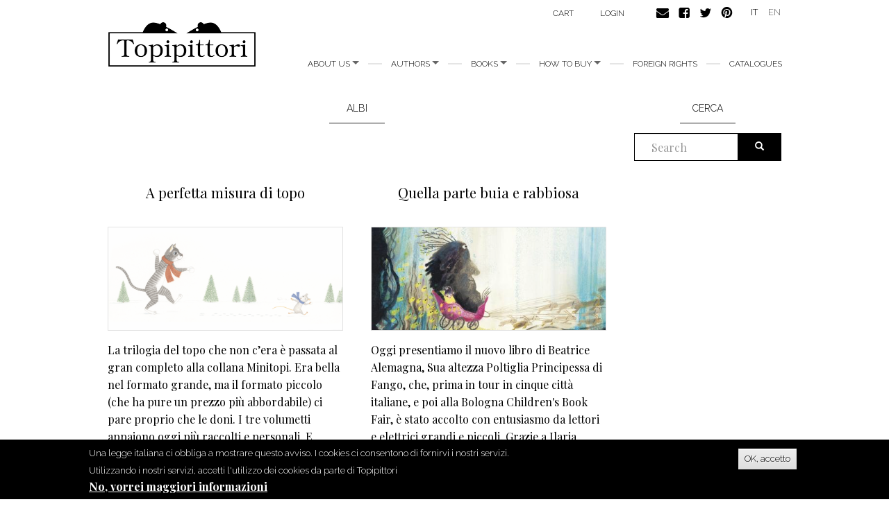

--- FILE ---
content_type: text/html; charset=utf-8
request_url: https://topipittori.it/en/blog-tags/albi
body_size: 9239
content:
<!DOCTYPE html>
<html lang="en" dir="ltr"
  xmlns:og="https://ogp.me/ns#">
<head>
  <link rel="profile" href="http://www.w3.org/1999/xhtml/vocab" />
  <meta name="viewport" content="width=device-width, initial-scale=1.0">
  <meta http-equiv="Content-Type" content="text/html; charset=utf-8" />
<link rel="alternate" type="application/rss+xml" title="RSS - Albi" href="https://www.topipittori.it/en/taxonomy/term/840/feed" />
<link rel="shortcut icon" href="https://www.topipittori.it/sites/default/files/favicon_2.png" type="image/png" />
<meta name="generator" content="Drupal 7 (https://www.drupal.org)" />
<link rel="canonical" href="https://www.topipittori.it/en/blog-tags/albi" />
<link rel="shortlink" href="https://www.topipittori.it/en/taxonomy/term/840" />
<meta property="og:site_name" content="Topipittori" />
<meta property="og:type" content="article" />
<meta property="og:url" content="https://www.topipittori.it/en/blog-tags/albi" />
<meta property="og:title" content="Albi" />
  <title>Albi | Topipittori</title>
  <link type="text/css" rel="stylesheet" href="https://www.topipittori.it/sites/default/files/css/css_lQaZfjVpwP_oGNqdtWCSpJT1EMqXdMiU84ekLLxQnc4.css" media="all" />
<link type="text/css" rel="stylesheet" href="https://www.topipittori.it/sites/default/files/css/css_GJx0JihHfSQ00IjoIaq6UGLmX-Zxv5hNLAxbNBPm70g.css" media="all" />
<link type="text/css" rel="stylesheet" href="https://www.topipittori.it/sites/default/files/css/css_LRbSfnpoP5_NlVfOeiBEY5xNoxQ3JAFmMC-flDOC1Y4.css" media="all" />
<link type="text/css" rel="stylesheet" href="https://cdn.jsdelivr.net/npm/bootstrap@3.3.5/dist/css/bootstrap.min.css" media="all" />
<link type="text/css" rel="stylesheet" href="https://cdn.jsdelivr.net/npm/@unicorn-fail/drupal-bootstrap-styles@0.0.2/dist/3.3.1/7.x-3.x/drupal-bootstrap.min.css" media="all" />
<link type="text/css" rel="stylesheet" href="https://www.topipittori.it/sites/default/files/css/css_rMYCXhf5obGLVG5mqGr5dF9Gj8-LjWG0SWDTfGf0Hns.css" media="all" />
  <!-- HTML5 element support for IE6-8 -->
  <!--[if lt IE 9]>
    <script src="https://cdn.jsdelivr.net/html5shiv/3.7.3/html5shiv-printshiv.min.js"></script>
  <![endif]-->
  <script src="https://www.topipittori.it/sites/default/files/js/js_6UR8aB1w5-y_vdUUdWDWlX2QhWu_qIXlEGEV48YgV-c.js"></script>
<script src="https://www.topipittori.it/sites/default/files/js/js_RulCPHj8aUtatsXPqRSFtJIhBjBSAzFXZzADEVD4CHY.js"></script>
<script src="https://cdn.jsdelivr.net/npm/bootstrap@3.3.5/dist/js/bootstrap.min.js"></script>
<script src="https://www.topipittori.it/sites/default/files/js/js_CN0DwmT1SlZPhCvqNJd4gtigcigJacdwoir6PfA2j0M.js"></script>
<script src="https://www.topipittori.it/sites/default/files/js/js_R9Z5AOaMKerereH3rKmJtOuH_Ei1JZNg9Y-SHwwPSZU.js"></script>
<script src="https://www.googletagmanager.com/gtag/js?id=UA-71482726-1"></script>
<script>window.dataLayer = window.dataLayer || [];function gtag(){dataLayer.push(arguments)};gtag("js", new Date());gtag("set", "developer_id.dMDhkMT", true);gtag("config", "UA-71482726-1", {"groups":"default"});</script>
<script src="https://www.topipittori.it/sites/default/files/js_injector/js_injector_4.js?s8hmgc"></script>
<script>jQuery.extend(Drupal.settings, {"basePath":"\/","pathPrefix":"en\/","setHasJsCookie":0,"ajaxPageState":{"theme":"bootstrap_topipittori","theme_token":"OhIIDL8j7Kr9MeWbClTPtMtpfkqj_VeNFNZrT2ydpHg","js":{"0":1,"sites\/all\/modules\/eu_cookie_compliance\/js\/eu_cookie_compliance.min.js":1,"sites\/all\/themes\/bootstrap\/js\/bootstrap.js":1,"sites\/all\/modules\/jquery_update\/replace\/jquery\/2.2\/jquery.min.js":1,"misc\/jquery-extend-3.4.0.js":1,"misc\/jquery-html-prefilter-3.5.0-backport.js":1,"misc\/jquery.once.js":1,"misc\/drupal.js":1,"sites\/all\/modules\/jquery_update\/js\/jquery_browser.js":1,"sites\/all\/modules\/eu_cookie_compliance\/js\/jquery.cookie-1.4.1.min.js":1,"misc\/form-single-submit.js":1,"https:\/\/cdn.jsdelivr.net\/npm\/bootstrap@3.3.5\/dist\/js\/bootstrap.min.js":1,"sites\/all\/modules\/entityreference\/js\/entityreference.js":1,"sites\/all\/modules\/views_slideshow_xtra\/views_slideshow_xtra_overlay\/js\/views_slideshow_xtra_overlay.js":1,"sites\/all\/libraries\/colorbox\/jquery.colorbox-min.js":1,"sites\/all\/modules\/colorbox\/js\/colorbox.js":1,"sites\/all\/modules\/colorbox\/styles\/default\/colorbox_style.js":1,"sites\/all\/modules\/views_slideshow_xtra\/views_slideshow_xtra.js":1,"sites\/all\/modules\/google_analytics\/googleanalytics.js":1,"https:\/\/www.googletagmanager.com\/gtag\/js?id=UA-71482726-1":1,"1":1,"sites\/default\/files\/js_injector\/js_injector_4.js":1},"css":{"modules\/system\/system.base.css":1,"sites\/all\/modules\/date\/date_repeat_field\/date_repeat_field.css":1,"modules\/field\/theme\/field.css":1,"modules\/node\/node.css":1,"sites\/all\/modules\/ubercart\/uc_order\/uc_order.css":1,"sites\/all\/modules\/ubercart\/uc_product\/uc_product.css":1,"sites\/all\/modules\/ubercart\/uc_store\/uc_store.css":1,"sites\/all\/modules\/views_slideshow_xtra\/views_slideshow_xtra_overlay\/css\/views_slideshow_xtra_overlay.css":1,"sites\/all\/modules\/calendar\/css\/calendar_multiday.css":1,"sites\/all\/modules\/views\/css\/views.css":1,"sites\/all\/modules\/colorbox\/styles\/default\/colorbox_style.css":1,"sites\/all\/modules\/ctools\/css\/ctools.css":1,"sites\/all\/modules\/views_slideshow_xtra\/views_slideshow_xtra.css":1,"modules\/locale\/locale.css":1,"sites\/all\/modules\/eu_cookie_compliance\/css\/eu_cookie_compliance.css":1,"public:\/\/ctools\/css\/5d682ebf24aa325c75f3b602dac492b8.css":1,"https:\/\/cdn.jsdelivr.net\/npm\/bootstrap@3.3.5\/dist\/css\/bootstrap.min.css":1,"https:\/\/cdn.jsdelivr.net\/npm\/@unicorn-fail\/drupal-bootstrap-styles@0.0.2\/dist\/3.3.1\/7.x-3.x\/drupal-bootstrap.min.css":1,"sites\/all\/themes\/bootstrap_topipittori\/css\/style.css":1}},"colorbox":{"opacity":"0.85","current":"{current} of {total}","previous":"\u00ab Prev","next":"Next \u00bb","close":"Close","maxWidth":"98%","maxHeight":"98%","fixed":true,"mobiledetect":true,"mobiledevicewidth":"480px","file_public_path":"\/sites\/default\/files","specificPagesDefaultValue":"admin*\nimagebrowser*\nimg_assist*\nimce*\nnode\/add\/*\nnode\/*\/edit\nprint\/*\nprintpdf\/*\nsystem\/ajax\nsystem\/ajax\/*"},"eu_cookie_compliance":{"cookie_policy_version":"1.0.0","popup_enabled":1,"popup_agreed_enabled":1,"popup_hide_agreed":0,"popup_clicking_confirmation":1,"popup_scrolling_confirmation":0,"popup_html_info":"\u003Cdiv class=\u0022eu-cookie-compliance-banner eu-cookie-compliance-banner-info eu-cookie-compliance-banner--default\u0022\u003E\n  \u003Cdiv class=\u0022popup-content info\u0022\u003E\n        \u003Cdiv id=\u0022popup-text\u0022\u003E\n      \u003Cp\u003EUna legge italiana ci obbliga a mostrare questo avviso. I cookies ci consentono di fornirvi i nostri servizi. Utilizzando i nostri servizi, accetti l\u0027utilizzo dei cookies da parte di Topipittori\u003C\/p\u003E\n              \u003Cbutton type=\u0022button\u0022 class=\u0022find-more-button eu-cookie-compliance-more-button\u0022\u003ENo, vorrei maggiori informazioni\u003C\/button\u003E\n          \u003C\/div\u003E\n    \n    \u003Cdiv id=\u0022popup-buttons\u0022 class=\u0022\u0022\u003E\n            \u003Cbutton type=\u0022button\u0022 class=\u0022agree-button eu-cookie-compliance-default-button\u0022\u003EOK, accetto\u003C\/button\u003E\n          \u003C\/div\u003E\n  \u003C\/div\u003E\n\u003C\/div\u003E","use_mobile_message":false,"mobile_popup_html_info":"\u003Cdiv class=\u0022eu-cookie-compliance-banner eu-cookie-compliance-banner-info eu-cookie-compliance-banner--default\u0022\u003E\n  \u003Cdiv class=\u0022popup-content info\u0022\u003E\n        \u003Cdiv id=\u0022popup-text\u0022\u003E\n      \u003Ch2\u003EWe use cookies on this site to enhance your user experience\u003C\/h2\u003E\n\u003Cp\u003EBy tapping the Accept button, you agree to us doing so.\u003C\/p\u003E\n              \u003Cbutton type=\u0022button\u0022 class=\u0022find-more-button eu-cookie-compliance-more-button\u0022\u003ENo, vorrei maggiori informazioni\u003C\/button\u003E\n          \u003C\/div\u003E\n    \n    \u003Cdiv id=\u0022popup-buttons\u0022 class=\u0022\u0022\u003E\n            \u003Cbutton type=\u0022button\u0022 class=\u0022agree-button eu-cookie-compliance-default-button\u0022\u003EOK, accetto\u003C\/button\u003E\n          \u003C\/div\u003E\n  \u003C\/div\u003E\n\u003C\/div\u003E\n","mobile_breakpoint":768,"popup_html_agreed":"\u003Cdiv\u003E\n  \u003Cdiv class=\u0022popup-content agreed\u0022\u003E\n    \u003Cdiv id=\u0022popup-text\u0022\u003E\n      \u003Cp\u003EGrazie per aver accettato i nostri cookies\u003C\/p\u003E\n\u003Cp\u003EOra puoi nascondere questo messaggio o saperne di pi\u00f9 sui cookies.\u003C\/p\u003E\n    \u003C\/div\u003E\n    \u003Cdiv id=\u0022popup-buttons\u0022\u003E\n      \u003Cbutton type=\u0022button\u0022 class=\u0022hide-popup-button eu-cookie-compliance-hide-button\u0022\u003ENascondi\u003C\/button\u003E\n              \u003Cbutton type=\u0022button\u0022 class=\u0022find-more-button eu-cookie-compliance-more-button-thank-you\u0022 \u003EMaggiori informazioni\u003C\/button\u003E\n          \u003C\/div\u003E\n  \u003C\/div\u003E\n\u003C\/div\u003E","popup_use_bare_css":false,"popup_height":"auto","popup_width":"100%","popup_delay":1000,"popup_link":"\/en\/privacy","popup_link_new_window":1,"popup_position":null,"fixed_top_position":true,"popup_language":"en","store_consent":false,"better_support_for_screen_readers":0,"reload_page":0,"domain":"","domain_all_sites":null,"popup_eu_only_js":0,"cookie_lifetime":100,"cookie_session":false,"disagree_do_not_show_popup":0,"method":"default","allowed_cookies":"","withdraw_markup":"\u003Cbutton type=\u0022button\u0022 class=\u0022eu-cookie-withdraw-tab\u0022\u003EPrivacy settings\u003C\/button\u003E\n\u003Cdiv class=\u0022eu-cookie-withdraw-banner\u0022\u003E\n  \u003Cdiv class=\u0022popup-content info\u0022\u003E\n    \u003Cdiv id=\u0022popup-text\u0022\u003E\n      \u003Ch2\u003EWe use cookies on this site to enhance your user experience\u003C\/h2\u003E\n\u003Cp\u003EYou have given your consent for us to set cookies.\u003C\/p\u003E\n    \u003C\/div\u003E\n    \u003Cdiv id=\u0022popup-buttons\u0022\u003E\n      \u003Cbutton type=\u0022button\u0022 class=\u0022eu-cookie-withdraw-button\u0022\u003EWithdraw consent\u003C\/button\u003E\n    \u003C\/div\u003E\n  \u003C\/div\u003E\n\u003C\/div\u003E\n","withdraw_enabled":false,"withdraw_button_on_info_popup":false,"cookie_categories":[],"cookie_categories_details":[],"enable_save_preferences_button":true,"cookie_name":"","cookie_value_disagreed":"0","cookie_value_agreed_show_thank_you":"1","cookie_value_agreed":"2","containing_element":"body","automatic_cookies_removal":true,"close_button_action":"close_banner"},"googleanalytics":{"account":["UA-71482726-1"],"trackMailto":1,"trackDownload":1,"trackDownloadExtensions":"7z|aac|arc|arj|asf|asx|avi|bin|csv|doc(x|m)?|dot(x|m)?|exe|flv|gif|gz|gzip|hqx|jar|jpe?g|js|mp(2|3|4|e?g)|mov(ie)?|msi|msp|pdf|phps|png|ppt(x|m)?|pot(x|m)?|pps(x|m)?|ppam|sld(x|m)?|thmx|qtm?|ra(m|r)?|sea|sit|tar|tgz|torrent|txt|wav|wma|wmv|wpd|xls(x|m|b)?|xlt(x|m)|xlam|xml|z|zip","trackColorbox":1},"urlIsAjaxTrusted":{"\/en\/blog-tags\/albi":true},"bootstrap":{"anchorsFix":1,"anchorsSmoothScrolling":1,"formHasError":1,"popoverEnabled":1,"popoverOptions":{"animation":1,"html":0,"placement":"right","selector":"","trigger":"click","triggerAutoclose":1,"title":"","content":"","delay":0,"container":"body"},"tooltipEnabled":1,"tooltipOptions":{"animation":1,"html":0,"placement":"auto left","selector":"","trigger":"hover focus","delay":0,"container":"body"}}});</script>
</head>
<body class="html not-front not-logged-in one-sidebar sidebar-second page-taxonomy page-taxonomy-term page-taxonomy-term- page-taxonomy-term-840 i18n-en">
  <div id="skip-link">
    <a href="#main-content" class="element-invisible element-focusable">Skip to main content</a>
  </div>
    <header id="navbar" role="banner" class="navbar container navbar-default">
  <div class="container">
    <div class="navbar-header">
            <a class="logo navbar-btn pull-left" href="/en" title="Home">
        <img src="https://www.topipittori.it/sites/default/files/logo.png" alt="Home" />
      </a>
      
      
      <!-- .btn-navbar is used as the toggle for collapsed navbar content -->
      <button type="button" class="navbar-toggle" data-toggle="collapse" data-target=".navbar-collapse">
        <span class="sr-only">Toggle navigation</span>
        <span class="icon-bar"></span>
        <span class="icon-bar"></span>
        <span class="icon-bar"></span>
      </button>
    </div>

          <div class="navbar-collapse collapse">
        <nav role="navigation">
                      <ul class="menu nav navbar-nav"><li class="first expanded dropdown"><a href="/en/about-us" class="dropdown-toggle" data-toggle="dropdown">About us <span class="caret"></span></a><ul class="dropdown-menu"><li class="first leaf"><a href="/en/about-us" title="">about us</a></li>
<li class="last leaf"><a href="/en/people">People</a></li>
</ul></li>
<li class="expanded dropdown"><a href="/en/authors" title="all authors" class="dropdown-toggle" data-toggle="dropdown">Authors <span class="caret"></span></a><ul class="dropdown-menu"><li class="first leaf"><a href="/en/authors" title="all authors">Authors</a></li>
<li class="last leaf"><a href="/en/illustrators" title="all illustrators">Illustrators</a></li>
</ul></li>
<li class="expanded dropdown"><a href="/en/new-releases" title="" class="dropdown-toggle" data-toggle="dropdown">Books <span class="caret"></span></a><ul class="dropdown-menu"><li class="first leaf"><a href="/en/categoria/bestsellers" title="">bestsellers</a></li>
<li class="leaf"><a href="/en/categoria/picture-books" title="">picture books</a></li>
<li class="leaf"><a href="/en/categoria/fiction" title="">fiction</a></li>
<li class="leaf"><a href="/en/categoria/comics" title="">comics</a></li>
<li class="leaf"><a href="/en/categoria/non-fiction" title="">non fiction</a></li>
<li class="leaf"><a href="/en/categoria/minitopi" title="">minitopi</a></li>
<li class="leaf"><a href="/en/categoria/critical-essays" title="">critical essays</a></li>
<li class="last leaf"><a href="/en/categoria/i-topi-immaginari" title="">I topi immaginari</a></li>
</ul></li>
<li class="expanded dropdown"><a href="/en/online" title="" class="dropdown-toggle" data-toggle="dropdown">How to buy <span class="caret"></span></a><ul class="dropdown-menu"><li class="first leaf"><a href="/en/online">Online</a></li>
<li class="last leaf"><a href="/en/foreign-bookshops">Foreign bookshops</a></li>
</ul></li>
<li class="leaf"><a href="/en/foreign-rights">foreign rights</a></li>
<li class="last leaf"><a href="/en/catalogues">Catalogues</a></li>
</ul>                                            <div class="region region-navigation">
    <section id="block-menu-menu-carrello" class="block block-menu clearfix">

      
  <ul class="menu nav"><li class="first last leaf"><a href="/en/cart" title="">Cart</a></li>
</ul>
</section>
<section id="block-system-user-menu" class="block block-system block-menu clearfix">

      
  <ul class="menu nav"><li class="first last leaf"><a href="/en/user/login" title="">login</a></li>
</ul>
</section>
<section id="block-block-9" class="block block-block clearfix">

      
  <p><a href="https://www.topipittori.it/en/contacts"><img alt="" src="/sites/default/files/email.png" /></a><a href="https://www.facebook.com/Topipittori"><img alt="" src="/sites/default/files/facebook.png" /></a><a href="https://twitter.com/topipittori"><img alt="" src="/sites/default/files/twitter.png" /></a><a href="https://it.pinterest.com/topipittori/"><img alt="" src="/sites/default/files/pinterest.png" /></a></p>

</section>
<section id="block-locale-language" class="block block-locale clearfix">

      
  <ul class="language-switcher-locale-url"><li class="it first"><a href="/it/blog-tags/albi" class="language-link" xml:lang="it" title="Albi">IT</a></li>
<li class="en last active"><a href="/en/blog-tags/albi" class="language-link active" xml:lang="en" title="Albi">EN</a></li>
</ul>
</section>
  </div>
                  </nav>
      </div>
      </div>
</header>

<div class="main-container container">

  <header role="banner" id="page-header">
    
      </header> <!-- /#page-header -->

  <div class="row">

    
    <section class="col-sm-9">
                  <a id="main-content"></a>
                    <h1 class="page-header">Albi</h1>
                                                          <div class="region region-content">
    <section id="block-system-main" class="block block-system clearfix">

      
  <div class="term-listing-heading"><div id="taxonomy-term-840" class="taxonomy-term vocabulary-blog-tags">

  
  <div class="content">
      </div>

</div>
</div><div class="view view-blog-topipittori view-id-blog_topipittori view-display-id-page_2 view-dom-id-23acb80e28b1c83179e64ad939f7448d">
        
  
  
      <div class="view-content">
      

<div id="views-bootstrap-grid-1" class="views-bootstrap-grid-plugin-style">
  
          <div class="row">
                  <div class="col  col-xs-12 col-sm-12 col-md-6 col-lg-6">
          	<div class="preview">
              
  <span class="views-field views-field-title">        <h2 class="field-content"><a href="/en/topipittori/perfetta-misura-di-topo">A perfetta misura di topo</a></h2>  </span>  
  <div class="views-field views-field-field-cover">        <div class="field-content"><img class="img-responsive" src="https://www.topipittori.it/sites/default/files/styles/blog/public/blog/Screenshot%202025-10-23%20alle%2017.25.00.png?itok=Z_JquYJ4" width="480" height="212" alt="" /></div>  </div>  
  <div class="views-field views-field-body">        <div class="field-content">La trilogia del topo che non c’era è passata al gran completo alla collana Minitopi. Era bella nel formato grande, ma il formato piccolo (che ha pure un prezzo più abbordabile) ci pare proprio che le doni.
	I tre volumetti appaiono oggi più raccolti e personali. E sembra proprio che i topi che il... <a href="/en/topipittori/perfetta-misura-di-topo" class="views-more-link">leggi tutto</a></div>  </div>            </div>
          </div>

                                      <div class="col  col-xs-12 col-sm-12 col-md-6 col-lg-6">
          	<div class="preview">
              
  <span class="views-field views-field-title">        <h2 class="field-content"><a href="/en/topipittori/quella-parte-buia-e-rabbiosa">Quella parte buia e rabbiosa</a></h2>  </span>  
  <div class="views-field views-field-field-cover">        <div class="field-content"><img class="img-responsive" src="https://www.topipittori.it/sites/default/files/styles/blog/public/blog/Poltiglia.jpg?itok=dGzQUpx3" width="480" height="212" alt="" /></div>  </div>  
  <div class="views-field views-field-body">        <div class="field-content">Oggi presentiamo il nuovo libro di Beatrice Alemagna, Sua altezza Poltiglia Principessa di Fango, che, prima in tour in cinque città italiane, e poi alla Bologna Children's Book Fair, è stato accolto con entusiasmo da lettori e elettrici grandi e piccoli. Grazie a Ilaria Tagliaferri che lo ha letto... <a href="/en/topipittori/quella-parte-buia-e-rabbiosa" class="views-more-link">leggi tutto</a></div>  </div>            </div>
          </div>

                                                              <div class="clearfix visible-md-block"></div>
                                                        <div class="clearfix visible-lg-block"></div>
                                                      <div class="col  col-xs-12 col-sm-12 col-md-6 col-lg-6">
          	<div class="preview">
              
  <span class="views-field views-field-title">        <h2 class="field-content"><a href="/en/topipittori/un-orso-una-casa-di-topi">Un orso in una casa di topi</a></h2>  </span>  
  <div class="views-field views-field-field-cover">        <div class="field-content"><img class="img-responsive" src="https://www.topipittori.it/sites/default/files/styles/blog/public/blog/1_Un%20orso%20fa%20sempre%20comodo_30012025_LD.jpg?itok=lqg15j10" width="480" height="212" alt="" /></div>  </div>  
  <div class="views-field views-field-body">        <div class="field-content">Fra le novità uscite in occasione della Bologna Children's Book Fair, c'è Un orso fa sempre comodo, realizzato da una&nbsp;coppia già conosciuta per la trilogia del Topo che non c'era, ovvero Lisa D'Andrea e&nbsp;Giovanna Zoboli che qui lo presenta.&nbsp;
[di Giovanna Zoboli]
Un orso fa sempre... <a href="/en/topipittori/un-orso-una-casa-di-topi" class="views-more-link">leggi tutto</a></div>  </div>            </div>
          </div>

                                                                                                                <div class="col  col-xs-12 col-sm-12 col-md-6 col-lg-6">
          	<div class="preview">
              
  <span class="views-field views-field-title">        <h2 class="field-content"><a href="/en/topipittori/le-storie-sono-come-i-biscotti-una-tira-laltra">Le storie sono come i biscotti: una tira l&#039;altra</a></h2>  </span>  
  <div class="views-field views-field-field-cover">        <div class="field-content"><img class="img-responsive" src="https://www.topipittori.it/sites/default/files/styles/blog/public/blog/5.La%20storia%20vera_09072024_LD.jpg?itok=MNcr3pQA" width="480" height="212" alt="" /></div>  </div>  
  <div class="views-field views-field-body">        <div class="field-content">Dal 23 ottobre, è in libreria Una storia vera, ultimo libro di Sergio Ruzzier, la sorprendente storia di un gatto detective alla ricerca della verità e di un topo amante della finzione letteraria. Una parabola che ci pare attualissima.
[di Elena Dolcini]
Un gatto, un topo, un barattolo di... <a href="/en/topipittori/le-storie-sono-come-i-biscotti-una-tira-laltra" class="views-more-link">leggi tutto</a></div>  </div>            </div>
          </div>

                                                              <div class="clearfix visible-md-block"></div>
                                                        <div class="clearfix visible-lg-block"></div>
                                                      <div class="col  col-xs-12 col-sm-12 col-md-6 col-lg-6">
          	<div class="preview">
              
  <span class="views-field views-field-title">        <h2 class="field-content"><a href="/en/topipittori/un-delfino-venezia">Un delfino per Venezia</a></h2>  </span>  
  <div class="views-field views-field-field-cover">        <div class="field-content"><img class="img-responsive" src="https://www.topipittori.it/sites/default/files/styles/blog/public/blog/Screenshot%202024-04-16%20alle%2017.22.11.png?itok=ee5wgzoj" width="480" height="212" alt="" /></div>  </div>  
  <div class="views-field views-field-body">        <div class="field-content">Uscito nei giorni della Bologna Children's Book Fair, Avventura di un delfino a Venezia, &nbsp;fa coppia con Avventura di una lucciola a Milano, pubblicata lo scorso anno, e va ad aggiungersi alla serie che Paolo Ventura, fotografo e artista, sta dedicando agli animali in città.
[di Giovanna... <a href="/en/topipittori/un-delfino-venezia" class="views-more-link">leggi tutto</a></div>  </div>            </div>
          </div>

                                                                                                                <div class="col  col-xs-12 col-sm-12 col-md-6 col-lg-6">
          	<div class="preview">
              
  <span class="views-field views-field-title">        <h2 class="field-content"><a href="/en/topipittori/pasqualina-e-il-tempio-delle-promesse-mancate">Pasqualina e il tempio delle promesse mancate</a></h2>  </span>  
  <div class="views-field views-field-field-cover">        <div class="field-content"><img class="img-responsive" src="https://www.topipittori.it/sites/default/files/styles/blog/public/blog/Il%20top%20del%20top_Interno_02102023.jpg?itok=XyozNXtr" width="480" height="212" alt="" /></div>  </div>  
  <div class="views-field views-field-body">        <div class="field-content">Eccoci alla prima novità dell'anno, un anno particolarmente importante per noi perché fra pochi giorni compiamo niente meno che vent'anni. Ci pare giusto, perciò, che il primo&nbsp;titolo&nbsp;di questo 2024, da oggi in libreria, sia della mattatrice del nostro catalogo, Beatrice Alemagna, che dopo... <a href="/en/topipittori/pasqualina-e-il-tempio-delle-promesse-mancate" class="views-more-link">leggi tutto</a></div>  </div>            </div>
          </div>

                                                              <div class="clearfix visible-md-block"></div>
                                                        <div class="clearfix visible-lg-block"></div>
                                                      <div class="col  col-xs-12 col-sm-12 col-md-6 col-lg-6">
          	<div class="preview">
              
  <span class="views-field views-field-title">        <h2 class="field-content"><a href="/en/topipittori/avventura-di-una-lucciola-milano">Avventura di una lucciola a Milano</a></h2>  </span>  
  <div class="views-field views-field-field-cover">        <div class="field-content"><img class="img-responsive" src="https://www.topipittori.it/sites/default/files/styles/blog/public/blog/Avventura%20di%20una%20lucciola%20a%20Milano_3.jpeg?itok=tCSck2eU" width="480" height="212" alt="" /></div>  </div>  
  <div class="views-field views-field-body">        <div class="field-content">Oggi la novità che presentiamo è Avventura di una lucciola a Milano, raccontata da chi l'ha scritta e disegnata.
[di Paolo Ventura]
Avventura di una lucciola a Milano è il libro che più mi sono divertito a fare.
	La storia mi è venuta in mente tra viale Isonzo 16 e via Ausonio, ero andato a... <a href="/en/topipittori/avventura-di-una-lucciola-milano" class="views-more-link">leggi tutto</a></div>  </div>            </div>
          </div>

                                                                                                                <div class="col  col-xs-12 col-sm-12 col-md-6 col-lg-6">
          	<div class="preview">
              
  <span class="views-field views-field-title">        <h2 class="field-content"><a href="/en/topipittori/la-bellezza-%C3%A8-un-evento-silenzioso">La bellezza è un evento silenzioso</a></h2>  </span>  
  <div class="views-field views-field-field-cover">        <div class="field-content"><img class="img-responsive" src="https://www.topipittori.it/sites/default/files/styles/blog/public/blog/uii.jpg?itok=c3y4pEmn" width="480" height="212" alt="" /></div>  </div>  
  <div class="views-field views-field-body">        <div class="field-content">Oggi 11 settembre, inauguriamo la riapertura del blog, presentandovi la prima novità della stagione: La cosa nera, della giapponese&nbsp;Kiyo Tanaka.
[di Giovanna Zoboli]
La prima volta che ho letto il nome di Kiyo Tanaka, autrice e illustratrice di La cosa nera, è stato in caratteri giapponesi.... <a href="/en/topipittori/la-bellezza-%C3%A8-un-evento-silenzioso" class="views-more-link">leggi tutto</a></div>  </div>            </div>
          </div>

                                                              <div class="clearfix visible-md-block"></div>
                                                        <div class="clearfix visible-lg-block"></div>
                                                      <div class="col  col-xs-12 col-sm-12 col-md-6 col-lg-6">
          	<div class="preview">
              
  <span class="views-field views-field-title">        <h2 class="field-content"><a href="/en/topipittori/da-qui-l%C3%AC-che-gran-spedizione">Da qui a lì, che gran spedizione!</a></h2>  </span>  
  <div class="views-field views-field-field-cover">        <div class="field-content"><img class="img-responsive" src="https://www.topipittori.it/sites/default/files/styles/blog/public/blog/Da%20qui%20a%20l%C3%AC_27022023.jpg?itok=YGPrJLbP" width="480" height="212" alt="" /></div>  </div>  
  <div class="views-field views-field-body">        <div class="field-content">Dopo Benvenuta! di Daniela Berti, uscito in occasione della Fiera di Bologna, aprile porta un'altra novità per i piccolissimi. È Da qui a lì, di Isabel Minhós Martins e Yara Kono che trovate in libreria da oggi.

[di Giovanna Zoboli]
Ogni gioco dell’oca che si rispetti offre ai giocatori una... <a href="/en/topipittori/da-qui-l%C3%AC-che-gran-spedizione" class="views-more-link">leggi tutto</a></div>  </div>            </div>
          </div>

                                                                                                                <div class="col  col-xs-12 col-sm-12 col-md-6 col-lg-6">
          	<div class="preview">
              
  <span class="views-field views-field-title">        <h2 class="field-content"><a href="/en/topipittori/partitura-pesci-bambini">Partitura per pesci-bambini</a></h2>  </span>  
  <div class="views-field views-field-field-cover">        <div class="field-content"><img class="img-responsive" src="https://www.topipittori.it/sites/default/files/styles/blog/public/blog/Prima%20di%20me_17012023_LD_6.jpg?itok=HHEk3o-P" width="480" height="212" alt="" /></div>  </div>  
  <div class="views-field views-field-body">        <div class="field-content">Dopo alcuni anni di assenza, a grandissima richiesta approda nelle libreria la ristampa di Prima di me, scritto (ma sembra più cantato) da Luisa Mattia e illustrato dai Mook.
[di Luisa Mattia]


Torna Prima di me. Arriva nelle mani dei librai e dei lettori dopo avere giocato un po’ a nascondino... <a href="/en/topipittori/partitura-pesci-bambini" class="views-more-link">leggi tutto</a></div>  </div>            </div>
          </div>

                                                              <div class="clearfix visible-md-block"></div>
                                                        <div class="clearfix visible-lg-block"></div>
                                                  </div>
    
  </div>
    </div>
  
      <div class="text-center"><ul class="pagination"><li class="active"><span>1</span></li>
<li><a title="Go to page 2" href="/en/blog-tags/albi?page=1">2</a></li>
<li><a title="Go to page 3" href="/en/blog-tags/albi?page=2">3</a></li>
<li><a title="Go to page 4" href="/en/blog-tags/albi?page=3">4</a></li>
<li><a title="Go to page 5" href="/en/blog-tags/albi?page=4">5</a></li>
<li class="pager-ellipsis disabled"><span>…</span></li>
<li class="next"><a href="/en/blog-tags/albi?page=1">seguente ›</a></li>
<li class="pager-last"><a href="/en/blog-tags/albi?page=7">ultima »</a></li>
</ul></div>  
  
  
  
  
</div>
</section>
  </div>
    </section>

          <aside class="col-sm-3" role="complementary">
          <div class="region region-sidebar-second">
    <section id="block-search-form" class="block block-search clearfix">

        <h2 class="block-title">Cerca</h2>
    
  <form class="form-search content-search" action="/en/blog-tags/albi" method="post" id="search-block-form" accept-charset="UTF-8"><div><div>
    <div class="input-group"><input title="Enter the terms you wish to search for." placeholder="Search" class="form-control form-text" type="text" id="edit-search-block-form--2" name="search_block_form" value="" size="15" maxlength="128" /><span class="input-group-btn"><button type="submit" class="btn btn-primary"><span class="icon glyphicon glyphicon-search" aria-hidden="true"></span>
</button></span></div><div class="form-actions form-wrapper form-group" id="edit-actions"><button class="element-invisible btn btn-primary form-submit" type="submit" id="edit-submit" name="op" value="Search">Search</button>
</div><input type="hidden" name="form_build_id" value="form-Iz_hzKNmFieyoA-kPOd25TClZTnlxlhjFiGVnSmajJM" />
<input type="hidden" name="form_id" value="search_block_form" />
</div>
</div></form>
</section>
  </div>
      </aside>  <!-- /#sidebar-second -->
    
  </div>
</div>
<footer class="pre-footer container">
	  <div class="region region-pre-footer">
    <section id="block-block-10" class="block block-block clearfix">

        <h2 class="block-title">Our blogs</h2>
    
  <p>Dai nostri blog</p>

</section>
<section id="block-views-blog-topipittori-block-2" class="block block-views clearfix">

      
  <div class="view view-blog-topipittori view-id-blog_topipittori view-display-id-block_2 view-dom-id-43540163b41257b2b53b791509dd0f2a">
        
  
  
      <div class="view-content">
        <div class="views-row views-row-1 views-row-odd views-row-first views-row-last">
      
  <div class="views-field views-field-title">        <span class="field-content"><a href="/en/topipittori/potevo-scrivere-una-poesia-invece-ho-comprato-una-torta">Potevo scrivere una poesia, invece ho comprato una torta</a></span>  </div>  
  <div class="views-field views-field-field-cover">        <div class="field-content"><a href="/en/topipittori/potevo-scrivere-una-poesia-invece-ho-comprato-una-torta"><img class="img-responsive" src="https://www.topipittori.it/sites/default/files/styles/miniatura/public/blog/Screenshot%202025-11-24%20alle%2012.19.39.png?itok=Efyczlzj" width="380" height="380" alt="" /></a></div>  </div>  
  <div class="views-field views-field-body">        <span class="field-content">[di Rita Gamberini]
La prima persona a cui ho regalato la mia raccolta Poesie della casetta è stata la dottoressa del day hospital oncologico.
	Il libro era appena uscito e catturata dall’emozione dovevo metterlo al più presto... <a href="/en/topipittori/potevo-scrivere-una-poesia-invece-ho-comprato-una-torta" class="views-more-link">leggi tutto</a></span>  </div>  </div>
    </div>
  
  
  
  
      <div class="view-footer">
      <p><a href="/topipittori/">vai al blog topipittori</a></p>
    </div>
  
  
</div>
</section>
<section id="block-views-blog-topilettori-block-2" class="block block-views clearfix">

      
  <div class="view view-blog-topilettori view-id-blog_topilettori view-display-id-block_2 view-dom-id-46cff9e61084a2353bdc318841546463">
        
  
  
      <div class="view-content">
        <div>
      
  <div class="views-field views-field-title">        <span class="field-content"><a href="/en/topilettori/una-frescura-al-centro-del-petto">Una frescura al centro del petto</a></span>  </div>  
  <div class="views-field views-field-field-coverl">        <div class="field-content"><a href="/en/topilettori/una-frescura-al-centro-del-petto"><img class="img-responsive" src="https://www.topipittori.it/sites/default/files/styles/miniatura/public/blog/Pinac.jpeg?itok=n4QRdHHE" width="380" height="380" alt="" /></a></div>  </div>  
  <div class="views-field views-field-body">        <span class="field-content">“Una capanna, un rifugio, nel quale sentirsi protetti ma fatto in modo che si possa contemplare il cielo, con i suoi misteri”.
	È l’immagine che la scrittrice Silvia Vecchini consegna al lettore di “Una frescura al centro del... <a href="/en/topilettori/una-frescura-al-centro-del-petto" class="views-more-link">leggi tutto</a></span>  </div>  </div>
    </div>
  
  
  
  
      <div class="view-footer">
      <p><a href="/topilettori/">vai al blog topilettori</a></p>
    </div>
  
  
</div>
</section>
  </div>
</footer>
<footer class="footer">
    <div class="region region-footer">
    <section id="block-menu-menu-menu-footer" class="block block-menu clearfix">

      
  <ul class="menu nav"><li class="first leaf"><a href="/en/contacts">Contacts</a></li>
<li class="leaf"><a href="/en/credits">Credits</a></li>
<li class="last leaf"><a href="/en/cookie">Cookie</a></li>
</ul>
</section>
<section id="block-block-8" class="block block-block clearfix">

      
  <div class="footer-facebook">

<div id="fb-root"></div>
<script>(function(d, s, id) {
  var js, fjs = d.getElementsByTagName(s)[0];
  if (d.getElementById(id)) return;
  js = d.createElement(s); js.id = id;
  js.src = "//connect.facebook.net/it_IT/sdk.js#xfbml=1&version=v2.4";
  fjs.parentNode.insertBefore(js, fjs);
}(document, 'script', 'facebook-jssdk'));</script>

<div class="fb-page" data-href="https://www.facebook.com/Topipittori" data-width="295" data-height="60" data-small-header="true" data-adapt-container-width="true" data-hide-cover="true" data-show-facepile="false" data-show-posts="false"><div class="fb-xfbml-parse-ignore"><blockquote cite="https://www.facebook.com/Topipittori"><a href="https://www.facebook.com/Topipittori">Topipittori</a></blockquote></div></div>

</div>




</section>
  </div>
</footer>
  <script>window.eu_cookie_compliance_cookie_name = "";</script>
<script src="https://www.topipittori.it/sites/default/files/js/js_b5uBqrfPrs_UEmgBeVFSOcXgjdijNE3mS-ZnwQ0jdnU.js"></script>
<script src="https://www.topipittori.it/sites/default/files/js/js_MRdvkC2u4oGsp5wVxBG1pGV5NrCPW3mssHxIn6G9tGE.js"></script>
</body>
</html>
